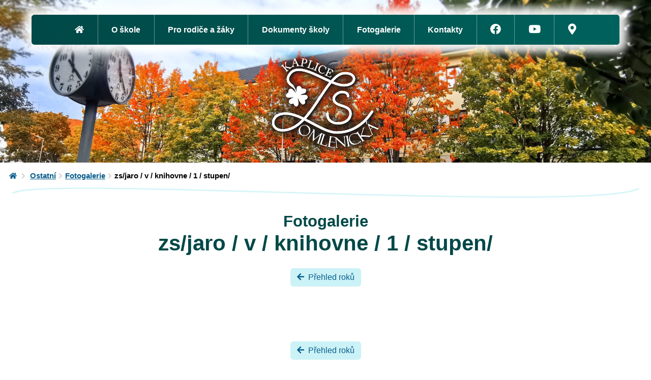

--- FILE ---
content_type: text/html
request_url: https://www.zsomlenicka.cz/fotogalerie-zs/jaro-v-knihovne-1-stupen/
body_size: 5046
content:
<!DOCTYPE html>
<html lang="cs">
<head>
	<title>ZŠ Omlenická Kaplice - Fotogalerie zs/jaro / v / knihovne / 1 / stupen/</title>
	<META http-equiv="Content-Type" content="text/html; charset=utf-8">
	<META name="description" content="">
	<META name="keywords" content="">
	<META name="copyright" content="ZŠ Omlenická Kaplice">
	<META name="author" content="Robert Sedlák DiS. - webmaster.robertsedlak.cz">
	<meta name="robots" content="index, follow">

	<meta name="viewport" content="width=device-width, initial-scale=1">

<link rel="canonical" href="https://www.zsomlenicka.cz/fotogalerie-zs/jaro-v-knihovne-1-stupen/" />

	<link href="/css/styles1.css?1497726926" rel="stylesheet">
    <!-- Bootstrap Core CSS -->
    <link href="/assets/plugins/bootstrap/css/bootstrap.min.css" rel="stylesheet">

	<link href="/assets/fontawesome-free-5.11.2-web/css/fontawesome.css" rel="stylesheet">
	<link href="/assets/fontawesome-free-5.11.2-web/css/solid.css" rel="stylesheet">
	<link href="/assets/fontawesome-free-5.11.2-web/css/brands.css" rel="stylesheet">

	<link rel="preconnect" href="https://fonts.gstatic.com">
	
	<link rel="stylesheet" href="/assets/plugins/fancybox/fancybox.css">

	<link href="/css/styles-body.css?1715850206" rel="stylesheet">
	<link href="/css/styles.css?1718575662" rel="stylesheet">




<link rel="apple-touch-icon" sizes="180x180" href="/apple-touch-icon.png">
<link rel="icon" type="image/png" sizes="32x32" href="/favicon-32x32.png">
<link rel="icon" type="image/png" sizes="16x16" href="/favicon-16x16.png">
<link rel="manifest" href="/site.webmanifest">
<link rel="mask-icon" href="/safari-pinned-tab.svg" color="#5bbad5">
<meta name="msapplication-TileColor" content="#da532c">
<meta name="theme-color" content="#ffffff">

       
</head>

<body>

<div class="rs-aria-menu">
	<p>Orientační menu</p>
	<ul>
				<li><a href="#navigation">Hlavní navigační menu</a></li>
				<li><a href="#main">Hlavní obsah</a></li>
	</ul>	
</div>




<div class="rs-main-100-width">

	<div class="bgimage-top  bgimage-top-1 bgimage-top-1-wide">
		<div class="container nopadding">
		
			<header role="banner">
				<div class="rs-nadpis rs-nadpis-2">
					<h1><a class="nazev1" href="/">ZŠ Omlenická</a></h1>
				</div>
		
				<a href="/" class="logo logo-2"><img src="/images/logo-top.png" alt="logo" /></a>

						
		
						
				<div class="rs-navbar-nav">
					<nav class="navbar navbar-expand-xl" id="nav-rs-top">
<div class="container-fluid">
	<button class="navbar-toggler collapsed" type="button" data-bs-toggle="offcanvas" data-bs-target="#main_nav"  aria-expanded="false" aria-label="Toggle navigation">
		<div class="d-flex">
			<div class="flex-row">
				<span class="icon-bar top-bar"></span>
				<span class="icon-bar middle-bar"></span>
				<span class="icon-bar bottom-bar"></span>
			</div>
			<div class="flex-row rs-flex-row-text">
				MENU
			</div>
		</div>
	</button>
	<div class="offcanvas offcanvas-end" id="main_nav">

        <div class="offcanvas-header">
          <h5 class="offcanvas-title" id="offcanvasNavbar2Label">&nbsp;</h5>
          <button type="button" class="btn-close btn-close" data-bs-dismiss="offcanvas" aria-label="Close"></button>
        </div>
        <div class="offcanvas-body">

		<ul class="navbar-nav mx-auto">
			<li class="nav-item rs-nav-icon"><a class="nav-link" href="/" aria-label="Zpět na úvodní stránku"><span class="fa fas fa-home"></span></a></li>
			<li class="nav-item dropdown has-megamenu">
				<a class="nav-link dropdown-toggle" href="#" data-bs-toggle="dropdown">O škole</a>
				<div class="dropdown-menu megamenu" role="menu">
					<div class="row row-cols-1 row-cols-xl-5 g-3">
						
						<div class="col">
							<div class="col-megamenu">
								<a class="title rs-header" href="/informace-o-skole/o-skole-101"><span class="">Informace o škole</span></a>
								<ul class="list-unstyled">

									<li><a class="" href="/zakladni-udaje-o-skole/o-skole-102">Základní údaje o škole</a></li>

									<li><a class="" href="/charakteristika-skoly/o-skole-103">Charakteristika školy</a></li>

									<li><a class="" href="/akce-skoly/o-skole-104">Akce školy</a></li>

									<li><a class="" href="/pracovni-mista/o-skole-105">Pracovní místa</a></li>

									<li><a class="" href="/skolska-rada/o-skole-106">Školská rada</a></li>

								</ul>
							</div>  <!-- col-megamenu.// -->
						</div><!-- end col -->

						<div class="col">
							<div class="col-megamenu">
								<a class="title rs-header" href="/zamestnanci/o-skole-107"><span class="">Zaměstnanci</span></a>
								<ul class="list-unstyled">

									<li><a class="" href="/pedagogicky-sbor/o-skole-108">Pedagogický sbor</a></li>

									<li><a class="" href="/tridy-a-tridni-ucitele/o-skole-109">Třídy a třídní učitelé</a></li>

									<li><a class="" href="/rozvrh-hodin/o-skole-110">Rozvrh hodin</a></li>

									<li><a class="" href="/konzultacni-hodiny/o-skole-111">Konzultační hodiny</a></li>

								</ul>
							</div>  <!-- col-megamenu.// -->
						</div><!-- end col -->

						<div class="col">
							<div class="col-megamenu">
								<a class="title rs-header" href="/preventivni-programy/o-skole-112"><span class="">Preventivní programy</span></a>
								<ul class="list-unstyled">

									<li><a class="" href="/evvo/o-skole-113">EVVO</a></li>

									<li><a class="" href="/prevence-rizikoveho-chovani/o-skole-114">Prevence rizikového chování</a></li>

									<li><a class="" href="/vychovne-poradenstvi/o-skole-115">Výchovné poradenství</a></li>

								</ul>
							</div>  <!-- col-megamenu.// -->
						</div><!-- end col -->

						<div class="col">
							<div class="col-megamenu">
								<a class="title rs-header" href="/projekty/o-skole-116"><span class="">Projekty</span></a>
								<ul class="list-unstyled">

									<li><a class="" href="/ovoce-do-skol/o-skole-117">Ovoce do škol</a></li>

									<li><a class="" href="/mleko-do-skol/o-skole-118">Mléko do škol</a></li>

									<li><a class="" href="/eu-penize-skolam/o-skole-119">EU peníze školám</a></li>

									<li><a class="" href="/sablony/o-skole-141">Šablony</a></li>

								</ul>
							</div>  <!-- col-megamenu.// -->
						</div><!-- end col -->

						<div class="col">
							<div class="col-megamenu">
								<a class="title rs-header" href="/skolni-druzina/o-skole-140"><span class="">Školní družina</span></a>
								<ul class="list-unstyled">

								</ul>
							</div>  <!-- col-megamenu.// -->
						</div><!-- end col -->

						<div class="col">
							<div class="col-megamenu">
								<a class="title rs-header" href="/skolni-jidelna/o-skole-120"><span class="">Školní jídelna</span></a>
								<ul class="list-unstyled">

								</ul>
							</div>  <!-- col-megamenu.// -->
						</div><!-- end col -->
					</div><!-- end row row-cols-1 row-cols-lg-2 row-cols-xl-5 --> 
				</div> <!-- dropdown-mega-menu.// -->
			</li>
			<li class="nav-item dropdown">
				<a class="nav-link dropdown-toggle" href="#" data-bs-toggle="dropdown">Pro rodiče a žáky</a>
				<ul class="dropdown-menu">
					<li><a class="dropdown-item" href="/aktualni-informace-pro-rodice/rubrika-202">Aktuální informace pro rodiče</a></li>
<li><a class="dropdown-item" href="/zpravy-z-nasich-akci/rubrika-201">Zprávy z našich akcí</a></li>
<li><a class="dropdown-item" href="/organizace-skolniho-roku/pro-rodice-a-zaky-122">Organizace školního roku</a></li>
<li><a class="dropdown-item" href="/tridni-schuzky-a-konzultacni-tyden/pro-rodice-a-zaky-123">Třídní schůzky a konzultační týden</a></li>
<li><a class="dropdown-item" href="/jednani-se-zakonnymi-zastupci/pro-rodice-a-zaky-139">Jednání se zákonnými zástupci</a></li>
<li><a class="dropdown-item" href="/seznam-skolnich-pomucek/pro-rodice-a-zaky-124">Seznam školních pomůcek</a></li>
<li><a class="dropdown-item" href="/webove-stranky-na-procvicovani-uciva/pro-rodice-a-zaky-125">Webové stránky na procvičování učiva</a></li>
<li><a class="dropdown-item" href="/zapis-do-1-a-pripravne-tridy-2026/pro-rodice-a-zaky-126">Zápis do 1. a přípravné třídy 2026</a></li>
				</ul>
			</li>
			<li class="nav-item dropdown">
				<a class="nav-link dropdown-toggle" href="#" data-bs-toggle="dropdown">Dokumenty školy</a>
				<ul class="dropdown-menu">
					<li><a class="dropdown-item" href="/skolni-rad-a-jine-provozni-dokumenty/dokumenty-skoly-127">Školní řád a jiné provozní dokumenty</a></li>
<li><a class="dropdown-item" href="/zrizovaci-listina/dokumenty-skoly-128">Zřizovací listina</a></li>
<li><a class="dropdown-item" href="/skolni-vzdelavaci-plany/dokumenty-skoly-129">Školní vzdělávací plány</a></li>
<li><a class="dropdown-item" href="/skolska-rada/dokumenty-skoly-130">Školská rada</a></li>
<li><a class="dropdown-item" href="/vyrocni-zpravy/dokumenty-skoly-131">Výroční zprávy</a></li>
<li><a class="dropdown-item" href="/zpravy-o-hospodareni-skoly/dokumenty-skoly-132">Zprávy o hospodaření školy</a></li>
				</ul>
			</li>
			<li class="nav-item"><a class="nav-link" href="/fotogalerie/ostatni-9">Fotogalerie</a></li>
			<li class="nav-item"><a class="nav-link" href="/kontakty/ostatni-6">Kontakty</a></li>
			<li class="nav-item rs-nav-icon"><a class="nav-link" href="https://www.facebook.com/profile.php?id=61552849425440" aria-label="Facebook"><span class="fa fab fa-lg fa-facebook"></span></a></li>
			<li class="nav-item rs-nav-icon"><a class="nav-link" href="https://www.youtube.com/playlist?list=PLBIIBFI0TM17afIgYGQG2zD-1BPoy21pI" aria-label="YouTube"><span class="fa fab fa-lg fa-youtube"></span></a></li>
			<li class="nav-item rs-nav-icon"><a class="nav-link" href="https://maps.app.goo.gl/cdnWiwRadLcDKtYa9" aria-label="Google mapy"><span class="fa fas fa-lg fa-map-marker-alt"></span></a></li>
		</ul>
        </div>
	</div> <!-- navbar-collapse.// -->
</div> <!-- container-fluid.// -->
</nav>				</div>
			</header>
			
		</div>
	</div>


<div class="container nopadding main-container  main-container-wide">

		<nav class="nav-line" aria-label="Kde se nacházíte: " role="navigation">	
		<a href="/"><span class="fa fas fa-home" aria-label="Úvodní stránka" role="navigation"></span></a>
		<span class="fa fas fa-chevron-right" aria-label="následuje" role="navigation"></span>
		<a href="/ostatni">Ostatní</a><span class="fa fas fa-chevron-right" aria-label="následuje" role="navigation"></span><a href="/fotogalerie/ostatni-9">Fotogalerie</a><span class="fa fas fa-chevron-right" aria-label="následuje" role="navigation"></span>zs/jaro / v / knihovne / 1 / stupen/	</nav>


<a name="main"></a>

<a name="arrow-down"></a>

<main role="main">
<div class=" main-center-div row">

 


<h2 class="head">
	<div style="font-size: 0.75em; ">Fotogalerie</div>
	<strong>zs/jaro / v / knihovne / 1 / stupen/</strong>
</h2>

<div class="noprint" style="text-align: center; margin-bottom: 40px; "> 
	<a class="btn btn-default" href="/fotogalerie/ostatni-9"><span class="fa fas fa-arrow-left"></span>&nbsp; Přehled roků</a>
</div>


<div class="row" style="padding: 0px 0px;">
	</div>


<div>
	<br /><br />
</div>

<div class="noprint" style="text-align: center; margin-top: 20px; "> 
	<a class="btn btn-default" href="/fotogalerie/ostatni-9"><span class="fa fas fa-arrow-left"></span>&nbsp; Přehled roků</a>
</div>


		
				<br />
		<div class="rs-backhome noprint">
						<a class="btn btn-primary" href="/">
			<span class="fa fas fa-home"></span>&nbsp; Úvodní stránka</a>
		</div>
		

</div><!--/main-center-div-->
</main>
<br />  

 
</div><!--/container-->

</div><!--/rs-main-100-width-->








<!-- Footer -->
<footer role="contentinfo" class="footer noprint">

	<div class="footer-line"></div>

	<div class="container footer-container">
   
       <br />

       <div class="row">

           <div class="col-md-12 col-lg-12">
                      
               <ul class="list-inline">
                   <li>
                   		<a href="/mapa-stranek/ostatni-2">Mapa stránek</a>
                   </li>
                    <li>
                   		<a href="/prohlaseni-o-pristupnosti/ostatni-3">Prohlášení o přístupnosti</a>
                   </li>
                    <li>
                   		<a href="/zpracovani-osobnich-udaju/ostatni-4">Zpracování osobních údajů</a>
                   </li>
                     <li>
                   		<a href="/cookies/ostatni-5">Cookies</a>
                   </li>
                    <li class="no-after">
                   		<a href onclick="window.print()"><i class="fas fa-fw fa-print"></i>Tisk stránky</a>
                   </li>
               </ul>

               <br />
               
		       <div class="row">
				 
					<div class="col-md-4">
			               <p class="">
				               <br />
								Copyright &copy; 2024 - 2026<br />
								<br />
								IČ: 00583782<br />
								<br />
								Identifikátor zařízení:<br />
								600 022 315
							</p>
					</div>

					<div class="col-md-4">
		               <address>
			               <p class="">
			               		<br />
								Základní škola, Kaplice,<br /> 
								Omlenická 436<br />
								382 41 Kaplice<br />
							</p>
						</address>
					</div>

					<div class="col-md-4">
			               <p class="footer-contacts">
				               <br />
				               <strong>
								<i class="fas fa-fw fa-phone-alt"></i>Telefon: <a href="tel:+420776568979">776 568 979</a><br />
								<i class="fas fa-fw fa-envelope"></i>E-mail: <br class="d-block d-sm-none" /><a href="mailto:info@zsomlenicka.cz">info@zsomlenicka.cz</a><br />
								<i class="fas fa-fw fa-inbox"></i>Datová schránka ID: divgj9g<br />
								<i class="fas fa-fw fa-phone-square-alt"></i><a href="/kontakty/ostatni-6">Další kontakty</a>
								</strong>
							</p>
					</div>

		       </div>
		
				<br class="d-block d-sm-none" />
				<br class="d-block d-sm-none" />

	            <div class="footer-logo text-center">
					<img src="/images/logo.png" alt="logo" />
				</div>
		
				<br />
				<br />

	            <p class="webmaster text-center">
					<a href="http://webmaster.robertsedlak.cz/" target="_blank">Webmaster - Robert Sedlák</a>
				</p>
			
				<br />

	       	</div>

       </div>
       
   </div>
</footer>


	<a href="#" class="cd-top" aria-hidden="true">Nahoru</a>
	<div class="darken-screen" aria-hidden="true"></div>


	<!-- script references -->
    <!-- jQuery -->
	<script src="/assets/plugins/jquery/js/jquery.min.js"></script>

	<script src="/assets/plugins/bootstrap/js/bootstrap.bundle.min.js"></script>
	<script src="/assets/plugins/jquery/js/jquery.min.js"></script>
	<script src="/assets/plugins/fancybox/fancybox.umd.js"></script>
	<script src="/assets/plugins/fancybox/l10n/cs.umd.js"></script>


	<script>
		Fancybox.bind('[data-fancybox]', {
			l10n: Fancybox.l10n.cs,
	        Toolbar: {
	          display: {
	            left: ["infobar"],
	            middle: [],
	            right: ["iterateZoom", "thumbs", "close"],
	          },
            },
			Thumbs: {
			  showOnStart: true,
			  type: "classic",
			},
			Images: {
			  initialSize: "fit",
			},
		});    
	</script>
	
<script>
jQuery(document).ready(function($) {

     
 

	$(".scroll").click(function(event){		
		event.preventDefault();
		$('html,body').animate({scrollTop:$('[name="'+this.hash.substring(1)+'"]').offset().top}, 500);
	});


	// browser window scroll (in pixels) after which the "back to top" link is shown
	var offset = 300,
		//browser window scroll (in pixels) after which the "back to top" link opacity is reduced
		offset_opacity = 1200,
		//duration of the top scrolling animation (in ms)
		scroll_top_duration = 700,
		//grab the "back to top" link
		$back_to_top = $('.cd-top');

	//hide or show the "back to top" link
	$(window).scroll(function(){
		( $(this).scrollTop() > offset ) ? $back_to_top.addClass('cd-is-visible') : $back_to_top.removeClass('cd-is-visible cd-fade-out');
		if( $(this).scrollTop() > offset_opacity ) { 
			$back_to_top.addClass('cd-fade-out');
		}
	});

	//smooth scroll to top
	$back_to_top.on('click', function(event){
		event.preventDefault();
		$('body,html').animate({
			scrollTop: 0 ,
		 	}, scroll_top_duration
		);
	});


	//darken screen
    $(".nav-item").hover(function(e){
 
 		$(".darken-screen").fadeIn();
 		$(".darken-screen").addClass('darken-screen-active');
 		//$(".navbar").addClass('navbar-nav-active');

	});
	

    $(".nav-item").mouseleave(function(e){
 
 		$(".darken-screen").fadeOut();
 		$(".darken-screen").removeClass('darken-screen-active');
 		//$(".navbar").removeClass('navbar-nav-active');

	});
	

	// RS - remove animation from navbar dropdown 

    $("#nav-rs-top .dropdown").hover(
		function() {
			if ( window.innerWidth > 1200 ) {
			//alert( document.documentElement.clientWidth );
	            $('.dropdown-menu', this).not('.in .dropdown-menu').stop( true, true ).show();
	            $(this).toggleClass('open');        
			} 
        },
        function() {
			if ( window.innerWidth > 1200 ) {
	            $('.dropdown-menu', this).not('.in .dropdown-menu').stop( true, true ).hide();
	            $(this).toggleClass('open');       
			} 
        }
    );

});


</script>





</body>
</html>


--- FILE ---
content_type: text/css
request_url: https://www.zsomlenicka.cz/css/styles1.css?1497726926
body_size: 79
content:
.x-----------------------x
	{
	}

.obrazek-vlevo
	{
	max-width: 32%;
	float: left;
	margin: 0 20px 20px 0;
	}
@media only screen and (max-width:767px) {
  .obrazek-vlevo {
	max-width: 100%;
	display: block;
	float: none;
	margin: 15px auto 20px auto;
  }
}


.x-------------------------x
	{
	}




--- FILE ---
content_type: text/css
request_url: https://www.zsomlenicka.cz/css/styles-body.css?1715850206
body_size: 60
content:
html {
	font-family: 'Open Sans', sans-serif;
	font-size: 16px;
	scroll-behavior: auto !important;
}

body {
	font-family: 'Open Sans', sans-serif;
	position: relative;
	font-size: 1em;
	color: #000;
	background-color: #fff;
}



--- FILE ---
content_type: text/css
request_url: https://www.zsomlenicka.cz/css/styles.css?1718575662
body_size: 12396
content:
p {margin: 0; padding: 0; }

img{
	border: 0;
	max-width: 100%;
}

iframe{
	border: 0;
	max-width: 100%;
	border-radius: 6px;
}


a {
  color: #085D8D;
	text-decoration: underline;
}
a:hover, 
a:active {
  color: #b83701;
	/*text-decoration: underline;*/
}

hr {
    margin: 25px 0;
    padding: 0;
    border: 0;
    height: 40px;
    overflow: hidden;
    background: url(/images/hr.png) no-repeat center bottom;
	background-size: 100% 25px;
	opacity: 1;
    border: 0px solid red;
}
    

table {
	border: 0;
	border-spacing: 0px;
	border-collapse: collapse;
	min-width: 75%;
	max-width: 100%;
}


table td {
	width: 50%;
	padding: 4px 10px;
}

table tr td {
	border: 1px solid #f0f0f0;
}

@media only screen and (max-width: 767px) {
	table td {
		display: block;
		padding-left: 0;
		width: 95%;
	}
}




header {
	position:relative;
    height: 100%;
}


.row {
    margin-right: -5px;
    margin-left: -5px;
}


.rs-aria-menu {
	position:absolute;
	color: transparent;
}

.rs-aria-menu a {
	position:absolute;
	top: 0;
	left: -1000%;
	color: transparent;
}

.rs-aria-menu a:focus,
.rs-aria-menu a:active
{
	z-index: 10;
	top: 10px;
	left: 10px;
	background-color: #fff;
	padding: 15px;
	color: blue;
	font-size: 1.4em;
	font-weight: bold;
	border-radius: 2px;
	border: 2px solid blue;
	white-space: nowrap;
	text-decoration: underline;
}


.btn {
	font-size: 1rem;
	padding: 5px 12px;
}

.btn-default {
    color: #085D8D;
	background-color: #CBF2F6 !important;
	border-color: #CBF2F6;
}
.btn-default:hover, 
.btn-default:active {
  	color: #085D8D;
	background-color: #DEF7FA !important;
	border-color: #CBF2F6 !important;   
}

.btn-default .badge {
	color: #CBF2F6 !important;
    background-color: #085D8D;
    margin-left: 5px;
    margin-right: 5px;
	font-size: 0.9em;
	font-weight: normal;
}


.btn-primary {
	background-color: #085D8D;
	border-color: #085D8D;
}
.btn-primary:hover, 
.btn-primary:active {
	background-color: #0A70A7 !important;
	border-color: #0A70A7 !important;
}

.btn-success {
	background-color: #34640A;
	border-color: #34640A;
}
.btn-success:hover, 
.btn-success:active {
	background-color: #5D8B19;
	border-color: #5D8B19;
}

.btn-danger {
	background-color: #D33A36;
}

.top-line{
	border-bottom: 0px solid #fff;
	height: 11px;
    	background-color: #915841;
	xbackground: url("/images/top-line.png") repeat-x;
}


.container {
  margin: 0 auto;
  max-width: 1180px;
}

.nopadding {
	padding: 0 !important;
	margin: 0 auto;
}

.rs-main-100-width{
	width: 100%;
}

.bgimage-top {
	position: relative;
    margin: 0 auto;
    height: 100vh;
    background-color: #eee;
    background: url(/images/bgimage-top.jpg) no-repeat 40% center;
    background-size: cover;
    border: 0px solid red;
    margin-bottom: -35px;
}

.bgimage-top .container {
	background-color: transparent !important;
    height: 100%;
}

.bgimage-top-1 {
    height: 320px !important;
    background-position: 40% 15%;
    margin-bottom: 0px !important;
}



.main-container{
	background-color: #fff;
	max-width: 920px;
	margin-left: auto; 
	margin-right: auto; 
	 
}

.container.main-container-wide{
	width: 1480px;
}

.main-container-wide{
	width: 100%;
	max-width: 100%;
}

.main-container>.row{
	margin: 0px !important;
}

.main-container>.row>.col-sm-3{
	margin: 0 !important;   
	padding: 0 !important;   
}

.rs-navbar-top, .rs-navbar-top2 {
	position: relative;
	margin: 0 auto;
	height: 150px;
	max-height: 90vh;
    	background-color: #1F4886;
	background: url("../images/top-layout-01.jpg") no-repeat center center;
	background-size: cover;
}

.rs-navbar-top-in {
  position: relative;
  margin: 0 auto;
  max-width: 1180px;
  height: 100%;
}

.logo {
    display: flex;
    justify-content: center;
    align-items: center;
    width: 100%;
    height: 100%;
    overflow: hidden;
}

.logo img {
    width: 660px;
    max-width:100%;
}

.logo-2 img {
    width: 260px;
    margin-top: 85px;
}



@-webkit-keyframes pulse {
 0% {
 -webkit-transform: scale(1, 1);
}
 50% {
 -webkit-transform: scale(1.08, 1.08);
}
 100% {
 -webkit-transform: scale(1, 1);
};
}

@keyframes pulse {
 0% {
 transform: scale(1, 1);
}
 50% {
 transform: scale(1.08, 1.08);
}
 100% {
transform: scale(1, 1);
};
}

.logo img {
	-webkit-animation: pulse 6s 1s ease infinite;
	animation: pulse 6s 1s ease infinite;
}



.rs-nadpis {
	position: absolute;
	left: 0px;
	top: -1000px;
	font-size: 1rem; 
	font-weight: normal;
	color: #000;
	border: 0px solid red;
}        

.rs-nadpis p, 
.rs-nadpis h1 
{
	display: inline-block;
	font-weight: bold;
	font-size: 1.2rem;		
	margin: 0;
	padding: 0;
}

.nazev1 {
	color: #000; 
	text-decoration: none; 
	font-size: 2.9rem; 
	line-height: 1.1;
	font-weight: bold; 
/* text-shadow: 5px -5px 5px #fff, 5px 5px 5px #fff, -5px 5px 5px #fff, -5px -5px 5px #fff; */
/*	text-shadow: 5px 0px 15px rgba(0, 0, 0, 1); */
}


a.nazev1:hover,
a.nazev1:active {
	color: #000; 
	text-decoration: none; 
}

.rs-nadpis span {
	font-size: 1.7rem; 
	font-weight: normal;
	margin-top: -4px;	
	margin-left: 4px;	
	display: block;
}

.rs-nadpis i {
	font-style: normal; 
}

/*
.rs-nadpis-2 {
	top: 12% !important;
}
*/

/*
.logo-2 {
	top: 6px !important;
}

.logo-2 img {
	height: 120px;
}
*/

.rs-nadpis-sipka {
    position: absolute;
    bottom: 2vw;
    left: 50%;
    width: 6%;
    margin-left: -3%;
    z-index: 100;
    opacity: 0.75;
	transition: all .15s ease;
	border: 0px solid red;
	text-align: center;
}

.rs-nadpis-sipka:hover {
    opacity: 1;
}


@media (max-width: 767px) {
    .rs-nadpis-sipka {
	    bottom: 10vh;
	    width: 16%;
	    margin-left: -8%;
    }
}


.rs-navbar-nav {
	position: absolute;
	left: 0px;
	top: 40px;
	width: 100%;
	border: 0x solid red;
}        
@media (max-width: 1199px) {
	.rs-navbar-nav {
		top: 30px;
		width: 96%;
	}        
}


.bgimage-top-1 .rs-navbar-nav {
	top: 10px;
}        


.navbar-collapse, .collapse {
	border: 0 !important;
	padding: 0 !important;
	margin: 0 !important;
}

.navbar-collapse {
  margin: 1px auto;
}





.nav .open>a, .nav .open>a:hover, .nav .open>a:active {
    background-color: inherit;
    border-color: inherit;
}

.navbar-nav-top {
	display: block;
	width: 100%;
}

.navbar-nav-top a {
	text-decoration: none;
	color: #000;
	font-family: 'Open Sans', sans-serif;
	font-weight: normal;
}



.navbar-nav .dropdown, .navbar-nav .dropup {
	font-size: 1.27em; 
}


.navbar-nav-top .dropdown-menu li a {
	background-color: #f5f5f5;
	color: #000 !important;
	font-size: 1.35em; 
	text-align: left !important;
	border-right: 0 !important;
	border-bottom: 1px solid #fff !important;
	border-left: 6px solid #f5f5f5 !important;
}
	
.navbar-nav-top .dropdown-menu li:last-child a {
	border-bottom: 0 !important;
}
	
.navbar-nav-top .dropdown-menu li a:hover {
	background-color: #eaeaea;
	color: #000 !important;
	border-left: 6px solid #55871E !important;
}

.navbar-nav-top-1 .dropdown-toggle .caret {
	margin-left: 5px; 
}
	



.nav-line {
	padding-top: 15px;
    padding-bottom:35px;
    margin-bottom: 5px;
    border-bottom: 0px solid #eee;
    font-size: 0.95rem;
	font-family: 'Open Sans', sans-serif;
	font-weight: bold;

    background: url(/images/hr2.png) no-repeat center bottom;
    background-size: 100% 25px;
    border: 0px solid red;
}

.nav-line .fa-home
{
    font-size: 0.84rem;
}

.nav-line .fa-arrow-right,
.nav-line .fa-chevron-right
{
	padding: 0 5px;
	color: #ccc;
    font-size: 0.77rem;
}

.nav-line a
{
}

@media only screen and (min-width: 768px) {
	.nav-line {
	    margin-left: 18px;
	    margin-right: 18px;
	}
}
	



.topmenu2 {
	padding-top: 40px;
}

.topmenu2 div {
	padding: 10px;
}


@media only screen and (min-width: 992px) {
	.topmenu2 div {
		padding: 0px;
	}
	.topmenu2 div:nth-child(1) 
	{
		padding-right: 10px;
	}
	
	.topmenu2 div:nth-child(2), 
	.topmenu2 div:nth-child(3) 
	{
		padding-left: 10px;
		padding-right: 10px;
	}
	
	.topmenu2 div:nth-child(4) 
	{
		padding-left: 10px;
	}
}



.topmenu2 a {
    position: relative;
    display: block;
    height: 336px;
    margin: 0px 0px;
    background-color: #eee;
    border: 0px solid #eee;
    border-radius: 15px;
    overflow: hidden;
    text-align: center;
}

.topmenu2 a i {
    position: absolute;
    top: 0;
    left: 0;

    background-repeat: no-repeat;
    background-position: center center;
	background-size: cover;
	width:100%;
	height:80%;
	transition: transform .5s ease;
}

.topmenu2 a:hover i {
	transform: scale(1.04); 
}

.topmenu2 a b {
    position: absolute;
    display: block;
    width: 100%;
	height:20%;
    bottom: 0px;
    left: 0%;
    text-align: center;
    border-radius: 0 0 15px 15px;
    font-size: 1.7rem;
    font-weight: bold;
    line-height: 1;
    font-style: normal;
    color: #fff;
    text-decoration: none;
    border: 0px solid #fff;

	background: rgb(93,139,25);
	background: linear-gradient(180deg, rgba(93,139,25,1) 0%, rgba(66,113,15,1) 100%);

	text-shadow: 1px 1px 5px rgba(0, 0, 0, 1);

	transition: all .5s ease;
}

.topmenu2 a:hover b {
background: rgb(90,136,24);
background: linear-gradient(180deg, rgba(90,136,24,1) 0%, rgba(52,100,10,1) 100%);
}
	

.topmenu2 a span {
    display: block;
    width: 100%;
    margin: 0px;
    position: absolute;
    top: 50%;
    -ms-transform: translateY(-50%);
    transform: translateY(-50%);
    background: transparent;
}


.menu-uvod  {
	padding: 0px;
	margin-right: 0px;
    margin-left: 0px;
	border-bottom: 1px solid #ccc !important;
}

.menu-uvod  [class*='col-']  {
	padding-right: 2px;
    padding-left: 2px;
}

.menu-uvod a {
	display: block;
	padding: 6px 5px;
	font-family: 'Open Sans', sans-serif;
	font-size: 1.2rem;
	line-height: 1.1;
	border: 2px solid #fff;
	border-bottom: 0px;
	border-radius: 7px 7px 0px 0px;
	text-align: center;
	min-height: 54px;
	overflow: hidden;
	color: #b83701;
	background-color: #eee;
	margin-top: 0px;
}

.menu-uvod a:hover  {
	color: #b83701;
	background-color: #eee;
	text-decoration: none;
}

.menu-uvod a.active  {
	color: #fff;
	background-color: #b83701;
	margin-top: 0px;
}

.menu-uvod a.active:hover  {
	color: #fff;
	background-color: #b83701;
}

.menu-uvod a.radek1  {
	padding: 15px 5px 18px 5px;
}





.sidebar-nav {
	background-color: transparent !important;
	border: 0 !important;
	margin: 0 !important;   
	padding: 0px 25px 0px 0px !important;   
}

.sidebar-nav ul {
	list-style-type: none;
	margin-bottom: 0 !important;   
}

.sidebar-nav>.navbar {
	border: 0 !important;
}


.panel-group, .panel, .panel-default, .navbar-default {
	border: 0;
	padding: 0;
	margin: 0;
	background-color: transparent;
}

.panel-heading {
	padding: 0;
	margin: 0;
	background-color: transparent !important;
}

.panel {
	-webkit-box-shadow: 0 0 0 0 transparent !important;
	box-shadow: 0 0 0 0 transparent !important;
}


.sidebar-menu li {
	display: block;
}

.sidebar-menu a {
	display: block;
	padding: 0px 0px !important;   
}




.rs-navbar-in {
  margin: 0 auto;
  max-width: 1180px;
	text-align:  center; 
}

.rs-menu {
	text-align: center;
	padding: 5px 25px; 
}



.rs-nav-button a,
.sidebar-menu .panel-title a {
	color: #fff;
	background-color: #C82F26;
	font-weight: bold;
	font-size: 1.17rem;
	text-decoration: none; 
	border-radius: 4px;
	padding: 9px 15px !important;
	margin-top: 2px !important;
}

.rs-nav-button a:hover,
.sidebar-menu .panel-title a:hover {
	color: #fff;
	background: #B02922;
}


.rs-nav-button a.active ,
.sidebar-menu .panel-title a.active {
	background-color: #202E18;
	background: -webkit-linear-gradient(#3C572D, #202E18);
	background: -o-linear-gradient(#3C572D, #202E18);
	background: -moz-linear-gradient(#00488A, #202E18);
	background: linear-gradient(#3C572D, #202E18);
}

.rs-nav-button a.active:hover,
.sidebar-menu .panel-title a.active:hover {
	background: #202E18;
}


.sidebar-menu .list-group a {
	color: #C82F26;
	background-color: #F6F6F6;
	font-weight: bold;
	font-size: 1rem;
	text-decoration: none; 
	padding: 5px 15px !important;
	margin-top: 1px !important;
	border-left: 3px solid transparent; 
}

.sidebar-menu .list-group a:hover {
	text-decoration: underline; 
	background: #f3f3f3;
}

.sidebar-menu .list-group a.active {
	color: #8B221F;
	background: #F0F0F0 !important;
	border-left-color: #C82F26; 
}

.sidebar-menu .list-group a .new-window-icon {
	color: #aaa;
	top: 2px;
}




.rs-nav-pristupnost {
}

.rs-nav-pristupnost a {
	color: #000 !important;
	background: #FCD70C !important;
	font-size: 0.9rem !important;
	font-weight: bold !important;
	width: 160px;
	text-align:center;
	margin: 0 0 0 auto;
}

.rs-nav-pristupnost a:hover {
	color: #000 !important;
	background: #FCE045 !important;
}

.rs-panel-pristupnost a {
	color: #000 !important;
	background: #f6f6f6 !important;
	text-decoration: none !important;
	font-size: 1.3em !important;
}

.rs-panel-pristupnost a:hover {
	color: #000 !important;
}

.rs-panel-pristupnost u {
	text-decoration: underline !important;
}

.rs-panel-pristupnost i {
	color: #000;
	margin-right: 4px;
}

.rs-panel-pristupnost i.fa-toggle-on {
	color: #090;
}

.rs-panel-pristupnost i.fa-flip-horizontal {
	color: #c00 !important;
}




.fulltext-hledani {
	padding: 8px 8px;
	background-color: #f5f5f5;
}

.fulltext-hledani-popis {
	color: #555;
	text-align: left;
	margin-left: 5px;
}



.zapati-fotogalerie {
	border: 0px solid red;
	margin: 0 auto;
	margin-bottom: -50px;
	text-align: center;
	min-height: 300px;
	background: rgb(243,243,243);
	background: linear-gradient(180deg, rgba(243,243,243,1) 0%, rgba(255,255,255,1) 100%); 
}

.zapati-fotogalerie-in {
	border: 0px solid red;
	margin: 0 auto;
	text-align: center;
	padding: 80px 0;
	width: 1350px;
	max-width: 96%;
	min-height: 300px;
}

.zapati-fotogalerie-a {
	position: relative;
	display: block;
	height: 400px;
	margin: 5px 10px;
	background-color: #fff;
	border: 0px solid #eee;
	border-radius: 5px;
	box-shadow: 0px 0px 8px 0px #ccc;
	overflow: hidden;
	text-align: center;
}


.zapati-fotogalerie-a img {
    position: absolute;
    bottom: 0px;
    left: 0px;
    width: 100%;
    height: 100%;
    object-fit: cover;

	transition: transform .5s ease;
}

.zapati-fotogalerie-a:hover img {
	transform: scale(1.04); 
}





.rs-bottom-logos {
	padding: 35px 25px;
	background-color: #fff;

box-shadow: 0px 3px 12px 0px rgba(0,0,0,0.55);
-webkit-box-shadow: 0px 3px 12px 0px rgba(0,0,0,0.55);
-moz-box-shadow: 0px 3px 12px 0px rgba(0,0,0,0.55);
}

.rs-bottom-logos p {
	display: inline-block;
	margin: 5px 17px;
}



.footer{
	margin-top: 30px;
	min-height: 350px;
	color: #000 !important;
   	background-color: #CBF2F6;
}

.footer-line{
	border-bottom: 1px solid #fff;
    height: 2px;
    background-color: #CBF2F6;
}

.footer .container .row {
	margin: 0px;
}

.footer [class*='col-'] {
	padding: 0px;
}

.footer ul li {
	margin: 0;
	padding: 0;
	margin-right: 35px;
	display: inline-block;
}

.footer ul li::after {
	content: "|";
	margin-left: 35px;
	color: #aaa;
}

.no-after::after {
	content: "" !important;
}

@media(max-width:767px) {
	.footer ul li {
		margin-right: 0px;
		margin-bottom: 6px;
		display: block;
	}

	.footer ul li::after {
		content: "";
		margin-left: 0px;
	}
}

.footer .list-inline {
	margin-left: 0px;
	font-weight: bold; 
}

.footer .list-inline i.fab {
	font-size: 1.2em;
	margin-right: 10px; 
}

.footer i.fas {
	font-size: 1em;
	margin-right: 10px; 
}

.footer a {
	text-decoration: none;
	color: #085D8D; 
	text-decoration-thickness: 1px;
    text-underline-offset: 3px;
}

.footer a:hover {
	text-decoration: underline;
	color: #b83700; 
}

.footer-contacts a {
	text-decoration: underline;
}

.footer-logo img {
	max-width: 70%;
}

.webmaster {
	display: block;
	padding-top: 10px;
	padding-bottom: 0px;
	font-size: 0.88em; 
}

.webmaster a {
	color: #085D8D;
}

.footer-img {
  box-shadow: 0 0 10px rgba(0, 0, 0, 0.9);
	
}


.file-download
{
	display: block;
 	padding: 10px !important;
	margin-top: 2px !important;
	margin-bottom: 0px !important;
	font-size: 1.1rem;
	background-color: #f5f5f5;
	-webkit-border-radius: 4px; 
	border-radius: 4px;	
}
.file-download a
{
	display: flex;
	align-items: center;
}
.file-download img
{
	display: inline-block;
	/*float: left;*/
	padding-right: 8px;
}



.file-download-2 
{
	display: block;
 	padding: 10px !important;
	margin-top: 2px !important;
	margin-bottom: 0px !important;
	font-size: 1rem;
	background-color: #f5f5f5;
	-webkit-border-radius: 4px; 
	border-radius: 4px;	
}


.file-download-2 p
{
	display: flex;
	align-items: center;
}
.file-download-2 a
{
	margin: 0 5px !important;
}
.file-download-2 img
{
	display: inline-block;
	/*float: left;*/
	margin-top: -3px !important;
	padding-right: 0px;
}



.file-download-img
{
margin-right: 8px;
background-color: #fff;
padding: 4px !important;
} 

.file-download-icon
{
margin-right: 5px;
} 






.row-zpravy {
}

.hlavni-obrazek-div {
    text-align: center;
}

.hlavni-obrazek-div a {
    position: relative;
    display: inline-block;
    max-width: 100%;
    overflow: hidden;
}

.hlavni-obrazek-div a img {
	display: block;
    /*width: 100%;*/
    max-height: 675px;
    text-align: center;
    transition: transform .5s ease;
}

.hlavni-obrazek-div a:hover img {
    transform: scale(1.03);
}
.hlavni-obrazek-div a .badge {
    position: absolute;
    right: 10px;
    bottom: 10px;
    font-weight: normal;
    font-size: 1.2em;
    color: #333;
    background-color: #fff;
}

.h2-zpravy{
	font-family: 'Open Sans', sans-serif;
	font-weight: bold;
	margin: 0;
	font-size: 1.95rem; 
	text-align: center;
}

.clanek-datum{
	font-size: 0.9em;
	font-weight: normal;
	color: #747474;
	margin-top: 4px;
	margin-bottom: 0px;
	text-align: center;
}

.clanek-datum .fas{
	color: #bbb;
}

.head .clanek-datum{
	font-family: 'Open Sans', sans-serif;
	font-size: 0.88rem;
	color: #747474;
	margin-top: -12px;
	margin-bottom: 0px;
}


/*
.h2-zpravy a:hover {
	text-decoration: none;
}
*/

.h2-zpravy a span
{
	display: block;
	max-width: 200px;
	margin-top: 2px;
	margin-bottom: 0px;
	background-color: #f1f1f1;
	-webkit-border-top-left-radius: 4px; -webkit-border-top-right-radius: 4px; -webkit-border-bottom-left-radius: 4px; -webkit-border-bottom-right-radius: 4px; -khtml-border-radius-topleft: 4px; -khtml-border-radius-topright: 4px; -khtml-border-radius-bottomleft: 4px; -khtml-border-radius-bottomright: 4px; -moz-border-radius-topleft: 4px; -moz-border-radius-topright: 4px; -moz-border-radius-bottomleft: 4px; -moz-border-radius-bottomright: 4px; border-top-left-radius: 4px; border-top-right-radius: 4px; border-bottom-right-radius: 4px; border-bottom-left-radius: 4px;	
	font-family: 'Open Sans', sans-serif;
	font-size: 0.5em;
	font-weight: normal;
	text-decoration: none !important;
}

.h2-zpravy a:hover span
{
	text-decoration: none !important;
}


.h2-zpravy span .file-download-img
{
margin: 3px 8px 0px 0px !important;
border: 5px solid #eee !important;
} 



.zpravy-limit {
	font-size: 0.75rem; 
	margin-top: 10px; 
	text-align: center;
}

.zpravy-limit .btn {
	margin: 5px 0; 
}

.zpravy-limit .btn-primary {
	cursor: default;
}

.zpravy-limit .btn-primary:hover {
	background-color: #085D8D !important;
}

.zpravy-limit-dulezite .btn {
	font-size: 0.75rem; 
}



.head{
	font-size: 2.6rem;
	font-family: 'Open Sans', sans-serif;
	font-weight: bold;
    border-bottom: 0px solid #eee !important;
    padding-bottom: 25px;
    padding-top: 20px;
    margin-bottom: 0px;
    text-align: center;
    color: #004847;
}


.head a{
	text-decoration: none; 
}


.head span{
	display: block;
	font-size: 0.5em; 
	padding-bottom: 0px; 
	color: #9A723A; 
	font-weight: bold; 
}


.head-div{
	line-height: 1.3em; 
	font-weight: normal; 
	padding-top: 10px; 
	color: #666666; 
	font-size: 0.35em;
}




.rs-backhome{
	text-align: center; 
	margin-top: 20px; 
}

.rs-backhome a{
	margin-bottom: 10px; 
}



.stranky-sekce-rozcestnik {
	text-align: center;
}

.stranky-sekce-rozcestnik-in {
	display: inline-block;
	text-align: left;
	font-size: 1.5rem; 
	font-weight: bold; 
    list-style-type: none;
    margin: 0;
    padding: 0;
}

.stranky-sekce-rozcestnik-in-hlavni li a {
	display: block;
    margin-bottom: 2px;
    color: #085D8D;
    background-color: #f6f6f6;
    padding: 8px 40px;
	font-weight: bold; 
}

.stranky-sekce-rozcestnik-in-hlavni li a:hover, 
.stranky-sekce-rozcestnik-in-hlavni li a:active 
{
    color: #b83701;
    background-color: #f6f6f6;
}

.stranky-sekce-rozcestnik-in .dropdown-item
{
	white-space: normal;
}


.stranky-sekce-menu ul {
	list-style-type: none;
	/*padding: 0 30px 0 0;*/
	padding: 0 30px;
	margin: 0 auto;
	width: 500px;
	max-width: 100%;
}

.stranky-sekce-menu ul li a {
	display: block;
	padding: 7px 20px;
    color: #085D8D;
	background-color: #fff;
	border-bottom: 1px solid #f3f3f3;

	text-decoration: none;
	font-family: 'Open Sans', sans-serif;
    font-size: 1.2rem;
    font-weight: bold;
}

.stranky-sekce-menu ul li a:hover,
.stranky-sekce-menu ul li a:active
{
    color: #b83701;
	background-color: #f6f6f6;
	text-decoration: none;
	border-bottom: 1px solid #fff;
}

.stranky-sekce-menu ul li a.active,
.stranky-sekce-menu ul li a.active:hover,
.stranky-sekce-menu ul li a.active:active
{
	color: #000;
	background-color: #FFDE00;
	border-bottom: 1px solid #fff;
}


.stranky-sekce-menu ul li a.header,
.stranky-sekce-menu ul li a.header:hover,
.stranky-sekce-menu ul li a.header:active
{
	color: #fff;
	background-color: #00615C;
	border-bottom: 3px solid #fff;
    font-weight: normal;
    font-size: 1.4rem;
}

.stranky-sekce-menu .dropdown-item
{
	white-space: normal;
}


.stranky_web_zahlavi {
	margin-right: 0px; 
}

.stranky_web_zahlavi ul {
	padding: 0 !important; 
	margin: 0 !important;
}

.stranky_web_zahlavi ul li {
	margin-bottom: 12px; 
	padding-left: 0px !important; 
	margin-left: 10px !important; 
	list-style-type: none;
}


.stranky_web_zahlavi ul li:before {
    /*Using a Bootstrap glyphicon as the bullet point*/
    content: "\f054";
    font-family: "Font Awesome 5 Free";
    font-size: 15px;
    float: left;
    margin-top: 3px;
    margin-left: -20px;
    margin-right: 11px;
    margin-bottom: 5px;
    color: #000;
}

.stranky_web_zahlavi ul li a {
	font-size: 1.35rem; 
}

.stranky_web_zahlavi ul li a .new-window-icon {
    color: #aaa;
    margin-left: 10px;
	font-size: 0.85em; 
}

.fa-ul li
{
	padding-left: 0px !important; 
	margin-left: 10px !important; 
	list-style-type: none;
}

.fa-ul li span.fa-li
{
	margin-top: -5px !important; 
	margin-right: 10px !important; 
}

.rs-fa-blue
{
color: #bbb;
}

.obrazek-maly,
.obrazek-maly-zoom
	{
	width: 32%;
	xxx_min-width: 230px;
	margin-bottom: 2px;
	}

.obrazek-velky,
.obrazek-velky-zoom
	{
	width: 100%;
	}

.video-youtube
	{
	display: block;
	width: 919px;
	max-width: 100%;
	margin: 0 auto;
	}

.video-youtube-container
	{
	position: relative;
	display: block;
	width: 919px;
	max-width: 100%;
	text-decoration: none;
	color: #fff;
	margin: 0 auto;
  	}

.video-youtube-container:hover,
.video-youtube-container:focus,
.video-youtube-container:active
	{
	text-decoration: none;
	color: #fff;
  	}

.video-youtube-container img
	{
	width: 100%;
  	}

.video-youtube-container:hover img
	{
	opacity: 0.95;
  	}

.video-youtube-container i
	{

    position: absolute;
    top : 50%;
    left : 50%;
    transform: translate(-50%, -50%);

	background: #f00;

	padding: 3% 6%;
	border-radius: 25%;
	text-align: center;
	opacity: 0.85;
	font-size: 240%;
	}


.video-youtube-container:hover i
	{
	opacity: 0.95;
  	}



.video-youtube-container b
	{
  	position: absolute;
    top: 0px;
    left: 0px;
    width: 100%;
    display: block;
    padding: 15px 15px 37px 15px;
    margin-top: 0px;
    font-size: 1.4rem;
    font-weight: bold;
    text-shadow: 2px 1px 0px #000;
    color: #fff;
    overflow: hidden;
    cursor: pointer;
    cursor: hand;
    background: -webkit-linear-gradient(rgba(0, 0, 0, 0.8) 0%, rgba(0, 0, 0, 0) 95%);
    background: -o-linear-gradient(rgba(0, 0, 0, 0.8) 0%, rgba(0, 0, 0, 0) 95%);
    background: -moz-linear-gradient(rgba(0, 0, 0, 0.8) 0%, rgba(0, 0, 0, 0) 95%);
    background: linear-gradient(rgba(0, 0, 0, 0.8) 0%, rgba(0, 0, 0, 0) 95%);
  	}
  	
  	
@media only screen and (max-device-width: 800px), only screen and (device-width: 1024px) and (device-height: 600px), only screen and (width: 1280px) and (orientation: landscape), only screen and (device-width: 800px), only screen and (max-width: 767px) {
.video-youtube-container i
	{
	font-size: 1.25rem;
	}
.video-youtube-container b
	{
    font-size: 1rem;
	}
}



.flex-video {
  position: relative;
  padding-top: 25px;
  padding-bottom: 67.5%;
  height: 0;
  margin-bottom: 16px;
  overflow: hidden;
}
 
.flex-video.widescreen { padding-bottom: 57.25%; }
.flex-video.vimeo { padding-top: 0; }
 
.flex-video iframe,
.flex-video object,
.flex-video embed {
  position: absolute;
  top: 0;
  left: 0;
  width: 100%;
  height: 100%;
}
@media only screen and (max-device-width: 800px), only screen and (device-width: 1024px) and (device-height: 600px), only screen and (width: 1280px) and (orientation: landscape), only screen and (device-width: 800px), only screen and (max-width: 767px) {
  .flex-video { padding-top: 0; }
}



.slide-content {
	border-radius: 0;
}


.blueimp-gallery>.indicator>li {
	width: 40px;
	height: 40px;
	border-radius: 4px;
	background-size: cover;
}

.blueimp-gallery .title
{
    	text-shadow: 2px 1px 0px #000 !important;
	color: #fff !important;
	padding: 3px 13px;
	background: rgba(0, 0, 0, 0.4) 0%;
	-webkit-border-top-left-radius: 4px; -webkit-border-top-right-radius: 4px; -webkit-border-bottom-left-radius: 4px; -webkit-border-bottom-right-radius: 4px; -khtml-border-radius-topleft: 4px; -khtml-border-radius-topright: 4px; -khtml-border-radius-bottomleft: 4px; -khtml-border-radius-bottomright: 4px; -moz-border-radius-topleft: 4px; -moz-border-radius-topright: 4px; -moz-border-radius-bottomleft: 4px; -moz-border-radius-bottomright: 4px; border-top-left-radius: 4px; border-top-right-radius: 4px; border-bottom-right-radius: 4px; border-bottom-left-radius: 4px;	
}
@media(min-width:768px) {
	.blueimp-gallery .title {
		left: 20%;
	}
}

/*
.fotogalerie_div {
	border: 1px solid red !important;
}
*/


.fotogalerie_div .nopadding
{
	margin: 0 0 !important;
}


.foto-div0 {
	width: 100%;
	/*height: 226px;*/ 
	aspect-ratio: 1.15; 
	padding: 2px !important;
	border: 0px solid #ddd;
	overflow: hidden; 
}
.foto-div1 {
	width: 100%;
	/*height: 286px;*/ 
	aspect-ratio: 1.15; 
	padding: 2px !important;
	border: 1px solid #ddd;
	overflow: hidden; 
}
.foto-div2 {
	width: 100%;
	/*height: 300px;*/ 
	aspect-ratio: 1.15; 
	padding: 2px !important;
	border: 0px solid #ddd;
	overflow: hidden; 
}
/*
@media(max-width:767px) {
	.foto-div0  {
		height: 250px; 
	}
	.foto-div1  {
		height: 250px; 
	}
	.foto-div2  {
		height: 250px; 
	}
}
*/
/* SEZNAM FOTOGALERIIÍ */
a.fotogaleries_a {
	position:relative;
	overflow: hidden; 
	width: 100%;
	height: 100%; 
	display: inline-block;
	text-decoration: none;
	text-align: center; 
    background-position: center center;
    background-size: cover;
    	}

a.fotogaleries_a:hover {
	text-decoration: none;
	}

a.fotogaleries_a img {
	position:absolute;
	bottom: 0px;
	left: 0px;
	width: 100%; 
	height: 100%; 
	object-fit: cover;
	transition: all .35s ease-in-out;
	scale: 1.005;
	}

a.fotogaleries_a:hover img {
	scale: 1.05;
	}

a.fotogaleries_a span.text {
	position:absolute;
	bottom: 0px;
	left: 0px;
	right: 0px;
	padding: 25px 15px 7px 15px;
	margin-top: 0px; 
	font-size: 1.4em;
	font-weight: bold;
	text-shadow: 2px 1px 0px #000;
	color: #fff; 
	overflow: hidden; 
	cursor: pointer; cursor: hand; 
	transition: all .2s ease;
	}
@media(max-width:767px) {
	a.fotogaleries_a span.text {
	font-size: 1em;
	}
}

a.fotogaleries_a span.bg {
	position:absolute;
	bottom: 0px;
	left: 0px;
	width: 100%; 
	height: 45%; 
	display: block;
	cursor: pointer; cursor: hand; 
	background: -webkit-linear-gradient(rgba(0, 0, 0, 0) 0%, rgba(0, 0, 0, 0.9) 95%);
	background: -o-linear-gradient(rgba(0, 0, 0, 0) 0%, rgba(0, 0, 0, 0.9) 95%);
	background: -moz-linear-gradient(rgba(0, 0, 0, 0) 0%, rgba(0, 0, 0, 0.9) 95%);
	background: linear-gradient(rgba(0, 0, 0, 0) 0%, rgba(0, 0, 0, 0.9) 95%);
	border-radius: 0;
	opacity: 0.7;
	transition: all .35s ease-in-out;
	}

a.fotogaleries_a:hover span.bg {
	opacity: 1;
}

a.fotogaleries_a .badge {
    position: absolute;
    right: 10px;
    top: 10px;
    font-weight: normal;
    font-size: 0.9rem;
    color: #333;
    background-color: #fff;
}

/*
a.fotogaleries_a:hover .badge {
    font-size: 1rem;
    color: #000;
}
*/

/* FOTOALBUM */
a.fotoalbum_a {
	position:relative;
	overflow: hidden; 
	width: 100%;
	height: 100%; 
	display: inline-block;
	text-decoration: none;
	text-align: center; 
    background-position: center center;
    background-size: cover;
    	}

a.fotoalbum_a:hover {
	text-decoration: none;
	}

a.fotoalbum_a img {
	position:absolute;
	bottom: 0px;
	left: 0px;
	width: 100%; 
	height: 100%; 
	object-fit: cover;
	transition: all .35s ease-in-out;
	scale: 1.005;
	}

a.fotoalbum_a:hover img {
		scale: 1.05;
	}

a.fotoalbum_a span.text {
	position:absolute;
	bottom: 0px;
	left: 0px;
	right: 0px;
	padding: 25px 15px 7px 15px;
	margin-top: 0px; 
	font-size: 0.83em;
	text-shadow: 2px 1px 0px #000;
	line-height: 1.4em;
	text-align: left;  
	color: #fff; 
	overflow: hidden; 
	cursor: pointer; cursor: hand; 
	border-radius: 0;
	}

a.fotoalbum_a span.bg {
	position:absolute;
	bottom: 0px;
	left: 0px;
	width: 100%; 
	height: 25%; 
	display: block;
	cursor: pointer; cursor: hand; 
	background: -webkit-linear-gradient(rgba(0, 0, 0, 0) 0%, rgba(0, 0, 0, 0.9) 95%);
	background: -o-linear-gradient(rgba(0, 0, 0, 0) 0%, rgba(0, 0, 0, 0.9) 95%);
	background: -moz-linear-gradient(rgba(0, 0, 0, 0) 0%, rgba(0, 0, 0, 0.9) 95%);
	background: linear-gradient(rgba(0, 0, 0, 0) 0%, rgba(0, 0, 0, 0.9) 95%);
	border-radius: 0;
	opacity: 0.7;
	transition: all .35s ease-in-out;
	}

a.fotoalbum_a:hover span.bg {
	opacity: 1;
}

a.fotoalbum_a span.ico {
	position:absolute;
	bottom: 0px;
	left: 0px;
	width: 100%; 
	height: 100%; 
	display: block;
	cursor: pointer; cursor: hand; 
	background-image: url('/images/icon-fotozoom.png');
	background-repeat: no-repeat;
	background-position: 55% 46%; 
	opacity: 0;
	transition: all .35s ease-in-out;
	}
a.fotoalbum_a:hover span.ico {
	opacity: 1;
	}
	
a.zpravy_fotoalbum_a:hover span.ico {
	opacity: 0;
	}


a.zpravy_fotoalbum_nahled_a:hover span.bg {
	opacity: 0;
	}





.cd-top {
  display: inline-block;
  height: 40px;
  width: 40px;
  position: fixed;
  bottom: 40px;
  right: 10px;
  z-index: 10;
  box-shadow: 0 0 10px rgba(0, 0, 0, 0.05);
  /* image replacement properties */
  overflow: hidden;
  text-indent: 100%;
  white-space: nowrap;
  background: rgba(20, 20, 20, 0.6) url(/images/cd-top-arrow.svg) no-repeat center 50%;
  visibility: hidden;
  opacity: 0;
  -webkit-transition: opacity .3s 0s, visibility 0s .3s;
  -moz-transition: opacity .3s 0s, visibility 0s .3s;
  transition: opacity .3s 0s, visibility 0s .3s;
  border-radius: 9px;
  border: 2px solid #fff;
}
.cd-top.cd-is-visible, .cd-top.cd-fade-out, .no-touch, .cd-top:hover {
  -webkit-transition: opacity .3s 0s, visibility 0s 0s;
  -moz-transition: opacity .3s 0s, visibility 0s 0s;
  transition: opacity .3s 0s, visibility 0s 0s;
}
.cd-top.cd-is-visible {
  /* the button becomes visible */
  visibility: visible;
  opacity: .6;
}
.cd-top.cd-fade-out {
  /* if the user keeps scrolling down, the button is out of focus and becomes less visible */
  opacity: .5;
}
.no-touch,.cd-top:hover {
  background-color: #312213;
  opacity: 1;
}
@media only screen and (min-width: 768px) {
  .cd-top {
    right: 20px;
    bottom: 20px;
	border-radius: 8px;
  }
}
@media only screen and (min-width: 1024px) {
  .cd-top {
    height: 50px;
    width: 50px;
    right: 30px;
    bottom: 30px;
  }
}




.test-mod {
  display: inline-block;
  position: fixed;
  top: 20%;
  left: -2px;
  z-index: 999;
  box-shadow: 0 0 10px rgba(0, 0, 0, 0.3);
  overflow: visible;
  background: rgba(0, 0, 0, 0.5);
  color: #fff;
  font-size: 12px;
  font-weight: bold;
  text-align: center;
  line-height: 14px;
  border-top-right-radius: 7px;
  border-bottom-right-radius: 7px;
}

.test-mod:hover
  {
  left: 0px;
  background: rgba(20, 20, 150, 0.7);
}

.test-mod strong 
{
  display: block;
  padding: 10px 7px 10px 7px;
  cursor: default;
}

.test-mod a 
{
	display: block;
	padding: 5px 7px 5px 7px;
	background: rgba(0, 0, 0, 0.6);
	border-bottom-right-radius: 7px;
}

.test-mod a:hover 
{
	background: rgba(255, 0, 0, 1);
}

.test-mod a, 
.test-mod a:hover
  {
  color: #fff !important;
  text-decoration: none !important;
}




.slick-prev {
    left: -35px;
}







main {
	margin: 0 auto;
	min-height: 600px; 
}




.main-center-div,
.main-center-div .row,
.main-center-div [class*='col-'] 
{
	padding: 0;
	margin: 0;
}

.row-stranky  [class*='col-']
{
    padding: 0 10px 10px 10px;

}



.div-uvodni-stranka, 
.div-uvodni-stranka .row,
.div-uvodni-stranka [class*='col-'] 
{
	padding: 0;
	margin: 0;
}





.zpravy-aktuality, 
.zpravy-aktuality .row,
.zpravy-aktuality [class*='col-'] 
{
	padding: 0;
	margin: 0;
}

.zpravy-aktuality, 
.zpravy-aktuality div 
{
	border: 0px dashed green;
}






.uvod-head {
	font-size: 1.8rem;
	font-weight: bold;
    margin-top: 20px;
    margin-bottom: 15px;
    padding-bottom: 5px;
	color: #5D8B19 !important;
    border-bottom: 6px solid #5D8B19 !important;
}

.uvod-head-uredni-deska {
	color: #34640A !important;
    border-bottom: 6px solid #34640A !important;
    display: block;
    text-decoration: none !important;
}

.uvod-uredni-deska-btn-div {
	margin-top: 10px;
	text-align: right;
}

.uvod-uredni-deska-btn-div a {
	font-size: 0.88rem;
}


/*
@media only screen and (max-width: 991px) {
	.div-uvodni-stranka{
		display: flex;
		flex-direction: column-reverse;
	}
}
*/



.uvod-odber-sms {
	background-color: #FFB08A;
	padding: 20px;
	border-radius: 4px;
}

.uvod-head-odber-sms {
	color: #C64000 !important;
    border-bottom: 6px solid #C64000 !important;
    display: block;
    text-decoration: none !important;
}

.report {
	font-size: 13pt;
	padding: 8px 15px;
	margin-bottom: 25px;
	border-radius: 8px;
}

.report-ok {
	background-color: #9DE159;
}

.report-error {
	background-color: #F3C2AB;
}

.report img {
    float: right;
    margin-top: -15px;
    margin-left: 30px;
}
    
    
.smsodber-row, 
.smsodber-row span, 
.smsodber-row input, 
.smsodber-actions label 
{
	font-size: 12pt;
}

.smsodber-row 
{
	display: inline-block;
	padding: 8px 15px;
	background-color: #f2f2f2;
	margin-bottom: 2px;
	width: 270px; 
}

.smsodber-row input 
{
	padding: 4px;
}

#frmform-potvrzeni {
  /* Double-sized Checkboxes */
  -ms-transform: scale(2); /* IE */
  -moz-transform: scale(2); /* FF */
  -webkit-transform: scale(2); /* Safari and Chrome */
  -o-transform: scale(2); /* Opera */
  display: inline-block;
  padding: 10px;
  margin: 0 20px 20px 20px;
  float: left;
}

.smsodber-submit {
	font-size: 13pt;
	padding: 4px 14px;
	font-weight: bold;
	cursor: pointer;
}



.zpravy-div {
	/*max-width: 920px;*/
	margin: 0 auto;
}


.button-zpravy-vice {
	display: inline-block;
	padding: 4px 26px 4px 42px;
	margin-top: 17px;
	margin-bottom: 0px;
	background-color: #E0F2FF;
	border-radius: 4px;
	color: #b83701;
	font-size: 0.88em;
	font-weight: bold;
}

.button-zpravy-vice:hover {
	color: #b83701;
	text-decoration: underline;
}

.row-zpravy-aktuality .button-zpravy-vice {
	font-size: 0.78em !important;
	padding: 4px 16px 4px 40px;
    background-image: url(/images/button-zpravy-vice-li.png);
    background-repeat: no-repeat;
    background-position: -10px center;
}

.row-zpravy-dulezite .button-zpravy-vice {
	font-size: 0.72em !important;
	padding: 4px 16px 4px 16px;
}




.row-uredni-deska-header {
	background-color: #518623;
	color: #fff;
	font-weight: bold;
	font-size: 0.9em;
	text-align: center;
}

.row-uredni-deska-header div {
	border-right: 1px solid #fff;
	border-bottom: 1px solid #fff;
	padding: 4px 10px;
}


.row-uredni-deska {
	background-color: #f5f5f5;
	display: flex; 
}

.row-uredni-deska div {
	border-right: 1px solid #fff;
	border-bottom: 1px solid #fff;
}

.row-uredni-deska-header div:last-of-type,
.row-uredni-deska div:last-of-type
{
	border-right: 0;
}

.row-uredni-deska-header  [class*='col-'] {
    padding: 10px;
}

.row-uredni-deska a span.datum {
	display: none;
}

.row-uredni-deska a em.kategorie {
	font-size: 0.75rem; 
	display: inline; 
	font-weight: normal; 
	font-style: normal;
	text-align:left; 
	color: #606060
}


.row-uredni-deska div a{
	padding: 8px 10px;
	display: block;
}

.row-uredni-deska div a:hover{
	text-decoration: none;
}

.row-uredni-deska div:nth-of-type(1)
{
	font-weight: bold;
}

.row-uredni-deska div:nth-of-type(2),
.row-uredni-deska div:nth-of-type(3)
{
	text-align: center;
}

.row-uredni-deska div:nth-of-type(2) a,
.row-uredni-deska div:nth-of-type(3) a
{
	color: #000;
	padding-top: 26px;
}

.row-uredni-deska div:nth-of-type(2) a:hover,
.row-uredni-deska div:nth-of-type(3) a:hover
{
	color: #000;
	text-decoration: none;
}

.row-uredni-deska:hover{
	background-color: #e8e8e8;
}







/* ----------------   PRISTUPNOST MENU   ------------------*/

.pristupnost-menu {
	position: absolute;
	z-index: 100;
	top: 28%; 
	right: 0px;
}

.pristupnost-menu li {
	display: block;
}

.pristupnost-menu a {
	display: block;
	padding: 0px 0px !important;   
}

.pristupnost-menu .panel-title a {
	color: #fff;
	background-color: #C82F26;
	font-weight: bold;
	font-size: 1.17rem;
	text-decoration: none; 
	border-radius: 4px;
	padding: 9px 15px !important;
	margin-top: 2px !important;
	box-shadow: 5px -5px 5px #fff, 5px 5px 5px #fff, -5px 5px 5px #fff, -5px -5px 5px #fff;
}

.pristupnost-menu .panel-title a:hover {
	color: #fff;
	background: #B02922;
}

.pristupnost-menu .panel-title a.active {
	background-color: #202E18;
	background: -webkit-linear-gradient(#3C572D, #202E18);
	background: -o-linear-gradient(#3C572D, #202E18);
	background: -moz-linear-gradient(#00488A, #202E18);
	background: linear-gradient(#3C572D, #202E18);
}

.pristupnost-menu .panel-title a.active:hover {
	background: #202E18;
}

.pristupnost-menu .list-group a {
		color: #C82F26;
		background-color: #F6F6F6;
		font-weight: bold;
		font-size: 1rem;
		text-decoration: none; 
		padding: 5px 15px !important;
		margin-top: 1px !important;
		border-left: 3px solid transparent; 
	}
	
.pristupnost-menu .list-group a:hover {
	text-decoration: underline; 
	background: #f3f3f3;
}

.pristupnost-menu .list-group a.active {
	color: #8B221F;
	background: #F0F0F0 !important;
	border-left-color: #C82F26; 
}

.pristupnost-menu .list-group a .new-window-icon {
	color: #aaa;
	top: 2px;
}

.list-group {
	/*border-left: 15px solid #fff; */
	/*border-bottom: 15px solid #fff; */
}

#id-menu-pristupnost {
	margin-top: 9px !important; 
	background-color: #fff;
	box-shadow: 5px -5px 5px #fff, 5px 5px 5px #fff, -5px 5px 5px #fff, -5px -5px 5px #fff;
}





/* ----------------   JEDNOTLIVE PODSTRANKY   ------------------*/

.uvod-facebook img {
	margin-bottom: 10px; 
}

.site-25 .file-download-2 a {
	min-width: 61px;
}

.tabulka-kontakty {
	width: 100%;
}

.tabulka-kontakty td {
	width: 50%;
	padding: 14px 10px;
}

.tabulka-kontakty tr {
	border-bottom: 1px solid #f0f0f0;
}

.tabulka-kontakty tr:last-child {
	border-bottom: 0;
}

@media only screen and (max-width: 767px) {
	.tabulka-kontakty td {
		display: block;
		padding-left: 0;
		width: 95%;
	}
}


.oteviraci-doba {
	border-spacing: 0px;
	width: 100%;
}
.oteviraci-doba td {
	padding: 4px 8px;
	background-color: #f2f2f2;
	border-right: 1px solid #fff;
	border-bottom: 1px solid #fff;
}
.oteviraci-doba td:nth-child(1) {
	width: 30%;
	/* padding-left: 0;*/
}
@media only screen and (max-width: 767px) {
	.oteviraci-doba td:nth-child(1) {
		width: 50%;
	}
}


.div-projekty {
    margin-right: 0px;
    margin-left: 0px;
}

.projekty-a-loga {
	display: block;
	padding: 10px;
}

.projekty-a-loga span {
	display: block;
	padding: 0 0px;
	min-height: 75px;	
}

.div-projekty .stranky_web_zahlavi ul li a {
    font-size: 1.1rem;
}

.div-projekty .stranky_web_zahlavi ul li:before {
	content: '';
}

.div-projekty .stranky_web_zahlavi {
	margin-top: -30px;
	margin-left: 20px;
	margin-right: 20px;
}

.div-projekty .stranky_web_zahlavi ul li {
	margin-bottom: 0px;
}

.div-projekty .stranky-sekce-rozcestnik-in li a {
    display: block;
    background-color: #f6f6f6;
	margin-bottom: 4px;
    padding: 8px 40px;
}



@media only screen and (max-width: 767px) {
	.projekty-a-loga {
		padding-left: 0px;
		padding-right: 0px;
	}

	.projekty-a-loga span {
		min-height: 0;	
	}
	
	.div-projekty .stranky_web_zahlavi ul li a {
	    font-size: 1rem;
	}

	.div-projekty .stranky_web_zahlavi {
		margin-left: 0;
		margin-right: 0;
	}
}

@media (max-width: 991px)
{
	.div-projekty .stranky_web_zahlavi ul {
	    padding-left: 0px !important;
	}
}



/*
---------------------------------------------------------------
*/
@media(max-width:767px) {

/*
.bgimage-top-1 {
    height: 140px !important;
}
*/

.bgimage-top-1-wide {
    height: 130px !important;
}

.bgimage-top-1-wide .logo {
    display: none !important;
}

.rs-nadpis {
	width: 100%;
	overflow: hidden;
}

.rs-nadpis span {
	margin-top: 2px;
	font-size: 0.51em;
}

.rs-nadpis i {
	display: block; 
	font-size: 0.73em;
}
/*
.rs-nadpis-2 {
	padding: 8px 0px 12px 90px;
	top: 5% !important;
}
*/
.nazev1 {
	font-size: 2rem;
	line-height: 1; 
}


.logo-2 {
    top: 16% !important;
}

.pristupnost-menu {
	right: 20px;
}


	


.nav-line {
	padding-left: 20px;
	padding-right: 20px;
    background-size: 96% 25px;
    font-size: 0.8rem;
}



.sidebar-nav {
	margin-top: 150px !important;
	margin-bottom: -20px !important;
	padding: 0px 5px 5px 5px !important;
	position: relative; 
   }

.rs-leftmenu-2 {
	position: relative; 
	margin-top: 0px !important;
}


    
.sidebar-nav>.navbar-nav {
      z-index: 999999 !important;
      position: absolute !important;
    }
    
.sidebar-nav>.navbar-nav  {
	width: 100% !important;
}

.sidebar-nav>.navbar  {
	background-color: transparent; 
	border: 0;  
}




.logo2 {
	height: 140px;
	top: 35px;
	left: -10px;
}



.rs-bottom-logos div {
	width: 38%;
}


.rs-bottom-logos-noimage {
	height: 180px; 
}



.topmenu2 {
   padding: 20px 5px 5px 5px !important;
}

.topmenu2 div {
   padding: 5px !important;
}

.topmenu2 a {
    height: 150px;
    border-radius: 10px;
}

.topmenu2 a i {
    height: 70%;
}

.topmenu2 a b {
    height: 30%;
    font-size: 1rem;
    border-radius: 0 0 10px 10px;
}


.uvod-uredni-deska-btn-div {
	text-align: center !important;
}

.uvod-facebook {
	margin: 20px auto -80px auto !important;
	text-align: center !important;
	width: 94% !important;
}	
	
.uvod-facebook iframe {
	margin: 0 auto !important;
	text-align: center !important;
	width: 100% !important;
}	
	
	
	

.main-center-div 
{
	padding: 0 20px !important;
}

.main-container-wide .main-center-div 
{
	padding: 0 0px !important;
}

.zpravy-text-div {
	padding: 0 20px !important;
}




.stranky_web_text{
	margin: 0px 14px;
}


.head{
	font-size: 2.1em;
}

.row-uredni-deska .rs-visible-xs {
	display: inline-block;
}


.obrazek-fotogalerie
	{
	width: 32%;
	}

	.webmaster {
		text-align: left; 
	}

	.stranky_web_zahlavi {
		margin-left: 0px; 
		margin-right: 50px; 
	}
	
	.stranky_web_zahlavi ul {
		padding-left: 0px !important; 
		margin-left: 0px !important; 
		padding-bottom: 20px; 
	}
	
	.stranky_web_zahlavi ul li {
		padding-left: 0px !important; 
		margin-left: 0px !important; 
		padding-bottom: 0px; 
	}
	
	.stranky_web_zahlavi ul li a {
		font-size: 1.2rem; 
	}

	.stranky-sekce-rozcestnik-in {
	    font-size: 1.2rem;
	}


}
/*
---------------------------------------------------------------
*/

@media (min-width: 768px) {

	.container {
		padding: 0 0px !important;
	}

	header {
	
	}

	
/* make sidebar nav vertical */ 
  .sidebar-nav {
  	padding-top: 20px !important;
  }
  .sidebar-nav .navbar .navbar-collapse {
    padding: 0;
    max-height: none;
  }
  .sidebar-nav .navbar ul {
    float: none;
    display: block;
  }
  .sidebar-nav .navbar li {
    float: none;
    display: block;
  }
  .sidebar-nav .navbar li a {
    padding-top: 12px;
    padding-bottom: 12px;
  }


.zpravy-limit-prvni {
	text-align: right !important;
}

.row-uredni-deska .rs-visible-xs {
	display: none !important;
}


}


/*
---------------------------------------------------------------
*/

@media(max-width:991px) {


	.stranky_web_zahlavi ul {
	padding-left: 40px !important;
	}

	.row-stranky{
		display: flex;
		/*flex-direction: column-reverse;*/
		margin-right: 0px;
		margin-left: 0px;
	}

	.stranky-sekce-menu ul {
		padding: 0;
	}
	
	.stranky-sekce-menu ul li a {
		background-color: #f6f6f6;
		border-bottom: 1px solid #fff;
		font-size: 1rem;
	}
	

	.slicker-contain {
		width: 90%;
		margin-left: 5%;
	}

	.slick-prev {
	    left: -25px;
	}
	
	.slick-next {
	    right: -15px;
	}
	
	.zapati-fotogalerie-a {
		height: 220px;
	}
	
}

/*
---------------------------------------------------------------
*/

@media(min-width:992px) {

	.rs-navbar-in {
	  padding-left: 0px; 
	}
	
	.sidebar-nav .navbar-nav {
	  margin-left: 0px !important;
	}
	
	.rs-navbar-in .navbar-nav li a{
		text-align: center;
	}
	
	
	
	ul.nav li.dropdown:hover > ul.dropdown-menu, ul.nav li.dropup:hover > ul.dropdown-menu {
	display: block;
	}
	

	.uvod-vlevo{
		padding: 0 25px 0 0;
	}

	.zpravy-aktuality {
		width: 100%;
		margin: 0 auto;
	}

	.zpravy-dulezite {
		width: 41%;
		margin: 0 auto;
	}

	.zpravy-detail {
		/*width: 920px;*/
		max-width: 100%;
		margin: 0 auto;
	}

}


/*
---------------------------------------------------------------
*/



@media(min-width:1200px) {

	.rs-navbar-top {
		height: 507px;
	}
	
	.rs-navbar-top2 {
		height: 250px;
		min-height: 37vh;
		background-position: center 25%;
	}
	
}


/*
---------------------------------------------------------------
*/


@media (min-width:768px) and (max-width:1199px) {

	.rs-nadpis {
	}

	.nazev1 {
	}
	
	.znak {
		right: 2px;
		bottom: 0px;
	}
	
	.znak img {
		height: 140px;
	}
}

/*
---------------------------------------------------------------
*/


@media(min-width:1300px) {

	.container {
		width: 1180px;
	}

}
/*
---------------------------------------------------------------
*/

/*  CUSTOM COLLAPSE  */
/*
@media (max-width: 1249px) {
  .navbar-header {
      float: none;
  }
  .navbar-left,.navbar-right {
      float: none !important;
  }
  .navbar-toggle {
      display: block;
  }
  .navbar-collapse {
      border-top: 1px solid transparent;
      box-shadow: inset 0 1px 0 rgba(255,255,255,0.1);
  }
  .navbar-fixed-top {
      top: 0;
      border-width: 0 0 1px;
  }
  .navbar-collapse.collapse {
      display: none!important;
  }
  .navbar-nav {
      float: none!important;
      margin-top: 7.5px;
  }
  .navbar-nav>li {
      float: none;
  }
  .navbar-nav>li>a {
      padding-top: 10px;
      padding-bottom: 10px;
  }
  .collapse.in{
      display:block !important;
  }





	.rs-navbar-nav {
		top: 3vw;
		left: 3%;
		width: 94%;
	}        
	
	.navbar-nav {
	    margin: 7.5px 0px;
	}



	.navbar-nav-top-1 a {
		display: block;
		font-size: 1.5rem;
		font-weight: bold; 
	    padding: 12px 25px !important;
		border-bottom: 1px solid #fff !important;
		background-color: #518521;
		color: #fff !important;
	}
	
	.navbar-nav-top-1 a:hover {
		background-color: #4B771C !important;
	}
	
	.navbar-nav-top-1 .open .dropdown-toggle {
		background-color: #4B771C !important;
		color: #fff !important;
	}
	
	.navbar-nav-top-1 .dropdown-menu li a {
		font-size: 1.3rem !important;
		font-weight: bold; 
	    padding: 13px 25px !important;
		color: #375614 !important;
		white-space: normal;
	}
	
	.navbar-nav-top-1 .dropdown-menu {
		font-size: 1.2rem; 
	    padding: 0 !important;
	}
	
	.rs-nav-home a {
		background-color: #333;
		color: #fff;
	}
	
	.rs-nav-home a:hover {
		background-color: #272727;
		color: #fff;
	}
	
	.navbar-nav-top-1 .fa-home {
		padding-left: 15px;
		font-size: 0.8em; 
	}
	
	
	.rs-nav-hledat {
		padding: 8px 10px;
	}


	.navbar-header {
		margin: 0 auto !important;
		border: 0 !important;
	}
	
	.navbar-toggle {
		float: none;
		width: 100%;
		margin: 0 auto !important;
		border: 0 !important;
		border-radius: 0;
		padding: 15px 35px;
		text-align: center;
	}
	
	.navbar-header button {
		background-color: #eee !important;
		font-size: 1.3rem;
		font-weight: bold;
		color: #34640A !important;
		margin-top: 2px;
		
		border-top: 1px solid #fff !important;
	}
	
	.navbar-header button.collapsed {
		background: rgb(113,148,9);
		background: linear-gradient(180deg, rgba(113,148,9,1) 0%, rgba(80,133,35,1) 100%);
		border-top: 4px solid #34640A;
		color: #fff !important;
	}
	
	.navbar-toggle>span {
	          padding: 0 !important;
	          margin: 0 !important;
	   }


	.rs-navbar{
		background-size: 170%;
		background-position: center top;
	}
	
	.rs-navbar-div{
		max-height: 180px;
	}
	
	.navbar-form {
	    margin-left: -5px !important;
	    margin-right: -5px !important;
	}
	
	.rs-nav-pristupnost {
	}
	
	.rs-nav-pristupnost a {
		width: 70px;
		border-radius: 12px !important;
		text-align: center;
	}
	
}
*/


/*
@media (min-width: 1250px) {

	.navbar-nav-top li {
	    float: left;
	    position: relative;
	    display: block;
	}
	
	.navbar-nav-top .dropdown-menu li {
	    float: none;
	    position: relative;
	    display: block;
	}
	
	.navbar-default {
		border: 0px solid red;
		display: block;
		background: rgb(113,148,9);
		background: linear-gradient(180deg, rgba(113,148,9,1) 0%, rgba(80,133,35,1) 100%);  
		border-top: 4px solid #FFDE00;
		border-radius: 0px;

		box-shadow: 0px 3px 12px 0px rgba(0,0,0,0.55);
		-webkit-box-shadow: 0px 3px 12px 0px rgba(0,0,0,0.55);
		-moz-box-shadow: 0px 3px 12px 0px rgba(0,0,0,0.55);
	}
	
	.navbar-nav-top > li > a {
	    padding-top: 15px;
	    padding-bottom: 16px;
	}
	
	
	.navbar-nav-top-1 > li > a {
		display: inline-block;
		font-size: 1.3rem; 
	    padding: 15px 23px 15px 23px;
	    min-width: 180px;
		line-height: 20px;
		border-right: 1px solid #fff !important;
		background-color: transparent !important;
		color: #fff !important;
	}
	
	.navbar-nav-top-1 > li > a:hover {
		background-color: #34640A !important;
	}
	
	.rs-nav-home .text {
		display: none;
	}

	.rs-nav-hledat {
	
	    padding-left: 21px;
		float: left;
	    position: relative;
	    display: block;
		background-color: transparent;
	}
	
	.navbar-form {
	    padding: 0px 10px 0px 0px;
	}
	
	.navbar-form input {
		font-family: 'Open Sans', sans-serif;
		font-size: 1.3rem; 
		font-weight: normal;
		border-color: #fff;
		box-shadow: none; 
	}
	
	.navbar-form button {
		color: #fff;
		background-color: #34640A;
		font-size: 1.4rem;
		padding: 0px 10px;
		border-color: #fff; 
	}
	
	.navbar-form button:hover {
		color: #fff;
		background-color: #264907;
		border-color: #fff; 
	}
	
	.navbar-form button .fa {
		top: 3px;
	}
	
	
	
}
*/
	
/*
---------------------------------------------------------------
*/


@media print {
	.noprint {display: none; }
}

/*
---------------------------------------------------------------
! IMPORTANT
*/

a[name] {
	margin: 0 !important;
	padding: 0 !important;
	border: 0 !important;
	font-size: 100% !important;
	font: inherit !important;
	vertical-align: baseline !important;
	
	background-color: inherit !important;
	display: inherit !important;
}

/*
---------------------------------------------------------------
*/









/* ============ main_nav ============ */

.sticky-top {
    z-index: 990;
}

.sticky-top-offset {
	top: 200px;
}

.main-header{
	background-color: #fff;
}

.autohide{
	position: fixed;
    top: 0;
    right: 0;
    left: 0;
    width: 100%;
    z-index: 1030;
}
.autohide-abs{
	position: absolute;
}

@media all and (min-width: 1200px) {

	.scrolled-down{
		transform:translateY(-100%); transition: transform 0.3s ease-in-out;
	}
	
	.scrolled-up{
		transform:translateY(0); transition: transform 0.3s ease-in-out;
	}

}
	
	

/*
.nav-item:after{
		content: ''; 
	    top: 0;
	    right: 0;
	    bottom: 0;
	    left: 0;
          transition: all 1s 0s ease-in-out !important;
		    opacity: 0;
	    visibility:hidden;
	    background-color: rgba(0,50,50,.6);
	    pointer-events: none;
	}

.nav-item:hover .nav-link{
		position:relative;
		z-index:12;
	}

.nav-item:hover:after{
		z-index:10; opacity:1; 
		visibility:visible;
		position: fixed;
}
*/



.darken-screen {
		position:absolute;
		content: ''; 
		z-index:10;
	    top: 0;
	    right: 0;
	    bottom: 0;
	    left: 0;
          transition: all 0.5s 0.2s ease-in-out !important;
		    /*opacity: 0; */
	    display: none;
	    /*visibility:hidden;*/
	    background-color: rgba(0,50,50,0);
	    pointer-events: none;
	}

.darken-screen-active {
        transition: all 0.5s 0s ease-in-out !important;
		opacity:1; 
	    background-color: rgba(0,50,50,.6);
		visibility:visible;
		position: fixed;
	}

#main_nav {
		z-index:1050; 
	}



.nav-link{
          transition: all 0.3s ease-in-out !important;
	}


#main_nav a,
#main_nav .title
{
	font-size: 1.1rem;
}

#main_nav .title
{
    font-weight: bold;
}

@media all and (max-width: 1199px) {
	#main_nav a,
	#main_nav .title
	{
		font-size: 1.5rem !important;
	}

	#main_nav .offcanvas-body {
		margin-top: -5px;
		padding-top: 0;
	}

	#main_nav .offcanvas-header .btn-close {
		filter: invert(100%);
   		-webkit-filter: invert(100%);
	}

	#main_nav .dropdown-menu {
		background: transparent;
	}

	#main_nav .dropdown-menu a {
		color: #fff  !important;
	}

	#main_nav .dropdown-menu a:hover 
	{
		color: #FED102 !important;
	}
	
	#main_nav .dropdown-menu a:active 
	{
		color: #FDAB00 !important;
	}

}

@media all and (min-width: 992px) {
	.offcanvas.offcanvas-end {
		width: 505px !important;
	}

}

#main_nav {
	background: rgb(0,72,71) !important;
	background: linear-gradient(65deg, rgba(0,72,71,1) 0%, rgba(0,98,92,1) 100%) !important;
	box-shadow: 0px 0px 15px 15px rgba(255, 255, 255, 0.9);
}

#main_nav a {
	color: #000;
	text-decoration: none;
    transition: all .15s ease-out;
    /*white-space: nowrap;*/
}

#main_nav a:hover 
{
	color: #004847;
}

#main_nav a:active 
{
	color: #003938;
}

#main_nav .nav-link 
{
	color: #fff;
    font-weight: bold;
}

#main_nav .nav-link .fa 
{
    font-weight: normal;
}

#main_nav .nav-link:hover 
{
	color: #FED102;
}

#main_nav .nav-link:active 
{
	color: #FDAB00;
}

#main_nav .nav-link.dropdown-toggle:focus 
{
	color: #fff;
}

#main_nav .nav-link-rs-red {
	display: inline-block;
    background-color: #EE3324;
    color: #fff;
}

#main_nav .nav-link-rs-red:hover 
{
    background-color: #D52011;
    color: #fff;
}

#main_nav .nav-link-rs-red:active 
{
    background-color: #BB1C0F;
    color: #fff;
}

#main_nav .dropdown-menu {
	border-radius: 0;
	border-width: 0;
}

#main_nav .dropdown-divider {
    border-top-color: #f2f2f2;
    margin-left: 15px;
    margin-right: 15px;
}


#main_nav .dropdown-item {
	padding: 8px 8px;
	white-space: normal;
}


#main_nav .dropdown-item:active, 
#main_nav .dropdown-item:hover
{
	background-color: transparent;
}

#main_nav .dropdown-item.active, 
#main_nav .dropdown-item:active 
{
	background-color: transparent;
}


#main_nav .dropdown-toggle::after {
	margin-left: 0.7em;
	vertical-align: 0.15em;
}

#main_nav h6.rs-header {
	cursor: default; 
}


.carousel .carousel-item {
	height: calc(100vh - 100px);
}

.carousel .carousel-item img {
    display: block;
    object-fit: cover;
    object-position: 50% 20%;
    width: 100%;
    height: 100%;
}

.carousel-indicators [data-bs-target] {
	height: 6px;
}



@media all and (min-width: 1200px) {

	#main_nav {
		border-radius: 6px;
	}
	
	#main_nav ul.dropdown-menu {
		padding-top: 30px;
	    box-shadow: 0px 80px 80px 0px rgba(0,0,0,0.15);
	}
	    
	#main_nav .dropdown-item {
		padding: 8px 28px;
		white-space: nowrap;
	}
	
	.navbar .has-megamenu{position:static!important;}
	
	.navbar .megamenu{
		left:0px; 
		right:0; 
		width:98%; 
		max-width: 1560px; 
	    border: 0px solid red !important;
		margin-top:0;
		margin-left: auto;
		margin-right: auto;
		box-shadow: 0px 80px 80px 0px rgba(0,0,0,0.15);
	}
	
	.navbar .megamenu2{
		max-width: 350px; 
	}
	
	#main_nav .megamenu .title span {
		display: inline-block;
		border-bottom: 0px solid #000;
		padding-right: 10px;
		padding-bottom: 5px;
		margin-bottom: 14px;
	}
	
	#main_nav .megamenu a.title:hover span {
		border-bottom-color: #EE3324;
	}
	
	#main_nav .megamenu a.title:active span
	{
		border-bottom-color: #BB1C0F;
	}

	.w-rs-150 {
		width: 150px;
	}

	#main_nav .col-megamenu {
		padding: 12px;	
	}
	
	#main_nav .col-megamenu li > a {
		display: inline-block;
		padding: 8px 0 8px 13px;
		border-left: 3px solid #CBCBCB;	
	}
	
	#main_nav .col-megamenu li > a:hover {
		border-color: #00615B;	
	}
	
	
	#main_nav .row-cols-lg-5>* {
	    width: 21%;
	}
	#main_nav .row-cols-lg-5:first-child>*:last-child {
	    width: 16%;
	}

}
	

@media all and (min-width: 1200px) {

	#nav-rs-top {
		padding: 1.2rem 0;
	}
	
	#nav-rs-top > .container-fluid {
	    max-width: 1640px;
	    border: 0px solid red;
	}
	
	#main_nav .nav-link {
	    padding: 1.1rem 1.75rem;
	    border: 0px solid blue !important;
	    border-right: 1px solid rgba(255,255,255,0.4) !important;
	}
	
	#main_nav .nav-item:last-child .nav-link {
	    border-right: 0 !important;
	}
	
	#main_nav .megamenu{ 
		padding: 1.5rem 1.5rem; 
	}
	
	#main_nav .megamenu .row-cols-xl-5>div { 
		width: 22%; 
	}
	
	#main_nav .megamenu .row-cols-xl-5>div:nth-last-child(2) { 
		width: 18%; 
	}
	
	#main_nav .megamenu .row-cols-xl-5>div:nth-last-child(1) { 
		width: 16%; 
	}
	

	#main_nav .dropdown-menu {
    	top: auto;
    }
	
	#main_nav .dropdown-toggle::after {
		display:none;
	}

	#main_nav .nav-link-rs-red {
		display: block;
	    margin-top: 0.3rem;
	    margin-left: 0.8rem;
	    margin-right: 0.8rem;
	    padding-top: 0.8rem;
	    padding-bottom: 0.8rem;
	    padding-left: 1.6rem;
	    padding-right: 1.6rem;
	    clip-path: polygon(10% 0%, 100% 0%, 90% 100%, 0% 100%);
	}
	
	#main_nav .nav-rs-item-lg {
		text-align: center;
		margin-left: 1.3rem;	
	    margin-top: 0.3rem;
	}

	#main_nav .nav-rs-item-lg a {
		display: block;	
		font-size: 0.9rem;
	}

	#main_nav .nav-rs-item-lg a:first-child {
		padding-top: 0px;
		padding-bottom: 4px;
	}

	#main_nav .nav-rs-item-lg a:last-child {
		border-top: 1px solid #000;
		padding-top: 4px;
		padding-bottom: 0px;
	}

	#main_nav .nav-rs-item-lg span {
	    display: none;
	}
	
	/* fade */ 
	.navbar .nav-item .dropdown-menu{  display:block; opacity: 0;  visibility: hidden; transition:.25s  0.25s; margin-top:0;  }
	.navbar .nav-item:hover .nav-link{ color: #fff;  }
	.navbar .nav-item:hover .dropdown-menu{ transition: .25s; opacity:1; visibility:visible; top:100%; }  

}	


@media all and (min-width: 1200px) and (max-width: 1599px) {
	#main_nav a,
	#main_nav .title
	{
		font-size: 1rem;
	}

	#main_nav .nav-link {
	    padding-left: 1.65rem;
	    padding-right: 1.65rem;
	}

	#main_nav .nav-link-rs-red {
	    padding-left: 1.4rem;
	    padding-right: 1.4rem;
	}
}






@media all and (max-width: 575px) {
	#nav-rs-top .navbar-brand {
		margin-right: 0;
	}

	#nav-rs-top .navbar-brand img {
		width: 220px;
	}

	.action-buttons {
		transform: scale(0.65);
		bottom: -2rem;
		right: 0rem;
	}

}

@media all and (max-width: 355px) {
	#nav-rs-top .navbar-brand img {
		width: 170px;
	}
}

	

@media all and (max-width: 991px){

	.navbar-toggler {
	    margin-right: -10px;
	}

	.navbar.fixed-top .navbar-collapse, .navbar.sticky-top .navbar-collapse{
		overflow-y: auto;
	    max-height: 90vh;
	    margin-top:10px;
	}
	
	.megamenu .row > .col:last-child {
		padding-bottom: 15px;
	}

	.carousel .carousel-item {
		height: 100vw;
	}

}



@media all and (max-width: 1199px){

	.navbar-toggler {
	    border: 0;
	    border-radius: 0;
	}
	.navbar-toggler:active {
	    box-shadow: none;
	}

	.navbar-toggler span {
		display: block;
		background-color: #4f4f4f;
		height: 3px;
		border-radius: 1px;
		width: 25px;
		margin-top: 5px;
		margin-bottom: 5px;
		position: relative;
		left: 0;
		opacity: 1;
		transition: all 0.2s ease-out;
		transform-origin: center left;
	}
	
	.navbar-toggler span:nth-child(1) {
		transform: translate(0%, 0%) rotate(0deg);
	}
	
	.navbar-toggler span:nth-child(2) {
		opacity: 1;
	}
	
	.navbar-toggler span:nth-child(3) {
		transform: translate(0%, 0%) rotate(0deg);
	}
	
	.navbar-toggler span:nth-child(1) {
		margin-top: 0.3em;
	}
	
	.navbar-toggler:not(.collapsed) span:nth-child(1) {
		transform: translate(15%, -33%) rotate(46deg);
	}
	
	.navbar-toggler:not(.collapsed) span:nth-child(2) {
		opacity: 0;
	}
	
	.navbar-toggler:not(.collapsed) span:nth-child(3) {
		transform: translate(15%, 33%) rotate(-46deg);
	}
	

	#main_nav .dropdown-menu {
		margin-left: 20px;
	}
	
	#main_nav .col-megamenu {
		margin-bottom: 16px;
	}
	
	#main_nav .nav-rs-item-lg {
		margin-top: 12px;
	}

	#main_nav .nav-rs-item-lg a {
		display: inline-block;
		padding-top: 0px;
		padding-bottom: 0px;
	}

	#main_nav .nav-rs-item-lg span {
	    display: inline-block;
	    margin-left: 11px;
	    margin-right: 11px;
	    margin-top: -2px;
	    font-size: 1em;
	    vertical-align: middle;
	}
	
	#main_nav .nav-link-rs-red {
		padding: 10px 20px;
		margin-top: 20px;
		margin-bottom: 20px;
		margin-left: -20px;
	}
	
	#main_nav .col-megamenu li > a {
	    display: inline-block;
	    padding: 8px 0;
	}
	
	#nav-rs-top {
	    padding: 20px 20px;
		/*box-shadow: 0px 80px 80px 0px rgba(0,0,0,0.15);*/
	}

	#nav-rs-top .container-fluid {
		justify-content: center;
	} 

	#nav-rs-top .container-fluid .navbar-toggler {
		border-radius: 6px;
		background: rgb(0,72,71) !important;
		background: linear-gradient(65deg, rgba(0,72,71,1) 0%, rgba(0,98,92,1) 100%) !important;
		box-shadow: 0px 0px 15px 15px rgba(255, 255, 255, 0.9);
		width: 500px;
		max-width: 96%;
		transition: all .35s ease;
	}

	#nav-rs-top .container-fluid .navbar-toggler:hover {
	transform: scale(0.97); 
	}

	#nav-rs-top .container-fluid .navbar-toggler:active {
	transform: scale(0.94); 
	}



	#nav-rs-top .container-fluid .navbar-toggler .d-flex {
	    align-content: stretch;
	    flex-wrap: wrap;
	    flex-direction: row;
	    align-items: center;
	    justify-content: center;
		padding: 10px;
	}

	#nav-rs-top .container-fluid .navbar-toggler span {
		background-color: #fff;
	}

	#nav-rs-top .container-fluid .navbar-toggler .d-flex .rs-flex-row-text {
		padding-left: 15px;
		color: #fff;
		font-size: 1.2em;
		font-weight: bold;
	}

	.col-megamenu .list-unstyled {
		padding-left: 20px;
	}


}

/* ============ main_nav .end// ============ */

